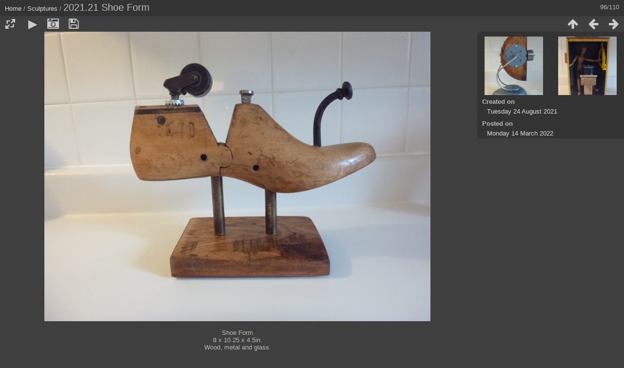

--- FILE ---
content_type: text/html; charset=utf-8
request_url: http://hirsh.ca/gallery/picture.php?/182/category/3
body_size: 3095
content:
<!DOCTYPE html>
<html lang=en dir=ltr>
<head>
<title>2021.21 Shoe Form</title>
<link rel="shortcut icon" type="image/x-icon" href="themes/default/icon/favicon.ico">
<link rel="stylesheet" type="text/css" href="themes/modus/css/open-sans/open-sans.css"> <link rel="stylesheet" type="text/css" href="_data/combined/68vqpa.css"><link rel=canonical href="picture.php?/182">
<meta name=viewport content="width=device-width,initial-scale=1">
<script>if(document.documentElement.offsetWidth>1270)document.documentElement.className='wide'</script>

<meta name="generator" content="Piwigo (aka PWG), see piwigo.org">

<meta name="author" content="Allan Hirsh">
<meta name="description" content="Shoe Form
 8 x 10.25 x 4.5in.
Wood, metal and glass.
 - 2021.21 Shoe Form.JPG">


</head>

<body id=thePicturePage class="section-categories category-3 image-182 " data-infos='{"section":"categories","category_id":"3","image_id":"182"}'>

<div id="content">



<div class=titrePage id=imageHeaderBar><div class="imageNumber">96/110</div>
	<div class="browsePath">
		<a href="/gallery/">Home</a> / <a href="index.php?/category/3">Sculptures</a><span class="browsePathSeparator"> / </span><h2>2021.21 Shoe Form</h2>
	</div>
</div>

<div id="imageToolBar">

<div class="navigationButtons">
<a href="index.php?/category/3/start-50" title="Thumbnails" class="pwg-state-default pwg-button"><span class="pwg-icon pwg-icon-arrow-n"></span><span class="pwg-button-text">Thumbnails</span></a><a href="picture.php?/181/category/3" title="Previous : 2021.08 No Longer a Fan" class="pwg-state-default pwg-button"><span class="pwg-icon pwg-icon-arrow-w"></span><span class="pwg-button-text">Previous</span></a><a href="picture.php?/183/category/3" title="Next : 2021.26 Phone Booth" class="pwg-state-default pwg-button pwg-button-icon-right"><span class="pwg-icon pwg-icon-arrow-e"></span><span class="pwg-button-text">Next</span></a></div>

<div class=actionButtonsWrapper><a id=imageActionsSwitch class=pwg-button><span class="pwg-icon pwg-icon-ellipsis"></span></a><div class="actionButtons">
<a id="derivativeSwitchLink" title="Photo sizes" class="pwg-state-default pwg-button" rel="nofollow"><span class="pwg-icon pwg-icon-sizes"></span><span class="pwg-button-text">Photo sizes</span></a><div id="derivativeSwitchBox" class="switchBox"><div class="switchBoxTitle">Photo sizes</div><span class="switchCheck" id="derivativeChecked2small" style="visibility:hidden">&#x2714; </span><a href="javascript:changeImgSrc('_data/i/upload/2022/03/14/20220314183144-33a07c39-2s.jpg','2small','2small')">XXS - tiny<span class="derivativeSizeDetails"> (240 x 180)</span></a><br><span class="switchCheck" id="derivativeCheckedxsmall" style="visibility:hidden">&#x2714; </span><a href="javascript:changeImgSrc('_data/i/upload/2022/03/14/20220314183144-33a07c39-xs.jpg','xsmall','xsmall')">XS - extra small<span class="derivativeSizeDetails"> (432 x 324)</span></a><br><span class="switchCheck" id="derivativeCheckedsmall" style="visibility:hidden">&#x2714; </span><a href="javascript:changeImgSrc('_data/i/upload/2022/03/14/20220314183144-33a07c39-sm.jpg','small','small')">S - small<span class="derivativeSizeDetails"> (576 x 432)</span></a><br><span class="switchCheck" id="derivativeCheckedmedium">&#x2714; </span><a href="javascript:changeImgSrc('_data/i/upload/2022/03/14/20220314183144-33a07c39-me.jpg','medium','medium')">M - medium<span class="derivativeSizeDetails"> (792 x 594)</span></a><br><span class="switchCheck" id="derivativeCheckedlarge" style="visibility:hidden">&#x2714; </span><a href="javascript:changeImgSrc('_data/i/upload/2022/03/14/20220314183144-33a07c39-la.jpg','large','large')">L - large<span class="derivativeSizeDetails"> (1008 x 756)</span></a><br><span class="switchCheck" id="derivativeCheckedxlarge" style="visibility:hidden">&#x2714; </span><a href="javascript:changeImgSrc('_data/i/upload/2022/03/14/20220314183144-33a07c39-xl.jpg','xlarge','xlarge')">XL - extra large<span class="derivativeSizeDetails"> (1224 x 918)</span></a><br><span class="switchCheck" id="derivativeCheckedxxlarge" style="visibility:hidden">&#x2714; </span><a href="javascript:changeImgSrc('_data/i/upload/2022/03/14/20220314183144-33a07c39-xx.jpg','xxlarge','xxlarge')">XXL - huge<span class="derivativeSizeDetails"> (1656 x 1242)</span></a><br><a href="javascript:phpWGOpenWindow('./upload/2022/03/14/20220314183144-33a07c39.jpg','xxx','scrollbars=yes,toolbar=no,status=no,resizable=yes')" rel="nofollow">Original</a></div>
<a href="picture.php?/182/category/3&amp;slideshow=" title="slideshow" class="pwg-state-default pwg-button" rel="nofollow"><span class="pwg-icon pwg-icon-slideshow"></span><span class="pwg-button-text">slideshow</span></a><a href="picture.php?/182/category/3&amp;metadata" title="Show file metadata" class="pwg-state-default pwg-button" rel="nofollow"><span class="pwg-icon pwg-icon-camera-info"></span><span class="pwg-button-text">Show file metadata</span></a><a id="downloadSwitchLink" href="action.php?id=182&amp;part=e&amp;download" title="Download this file" class="pwg-state-default pwg-button" rel="nofollow"><span class="pwg-icon pwg-icon-save"></span><span class="pwg-button-text">download</span></a> </div></div>
</div>
<div id="theImageAndInfos">
<div id="theImage">


<noscript><img src="_data/i/upload/2022/03/14/20220314183144-33a07c39-me.jpg" width="792" height="594" alt="2021.21 Shoe Form.JPG" id="theMainImage" usemap="#mapmedium" title="Shoe Form
 8 x 10.25 x 4.5in.
Wood, metal and glass.
" itemprop=contentURL></noscript>
<img class="file-ext-jpg path-ext-jpg"   alt="2021.21 Shoe Form.JPG" id="theMainImage" usemap="#mapmedium" title="Shoe Form
 8 x 10.25 x 4.5in.
Wood, metal and glass.
">

<map name="map2small"><area shape=rect coords="0,0,60,180" href="picture.php?/181/category/3" title="Previous : 2021.08 No Longer a Fan" alt="2021.08 No Longer a Fan"><area shape=rect coords="60,0,179,45" href="index.php?/category/3/start-50" title="Thumbnails" alt="Thumbnails"><area shape=rect coords="180,0,240,180" href="picture.php?/183/category/3" title="Next : 2021.26 Phone Booth" alt="2021.26 Phone Booth"></map><map name="mapxsmall"><area shape=rect coords="0,0,108,324" href="picture.php?/181/category/3" title="Previous : 2021.08 No Longer a Fan" alt="2021.08 No Longer a Fan"><area shape=rect coords="108,0,322,81" href="index.php?/category/3/start-50" title="Thumbnails" alt="Thumbnails"><area shape=rect coords="324,0,432,324" href="picture.php?/183/category/3" title="Next : 2021.26 Phone Booth" alt="2021.26 Phone Booth"></map><map name="mapsmall"><area shape=rect coords="0,0,144,432" href="picture.php?/181/category/3" title="Previous : 2021.08 No Longer a Fan" alt="2021.08 No Longer a Fan"><area shape=rect coords="144,0,429,108" href="index.php?/category/3/start-50" title="Thumbnails" alt="Thumbnails"><area shape=rect coords="433,0,576,432" href="picture.php?/183/category/3" title="Next : 2021.26 Phone Booth" alt="2021.26 Phone Booth"></map><map name="mapmedium"><area shape=rect coords="0,0,198,594" href="picture.php?/181/category/3" title="Previous : 2021.08 No Longer a Fan" alt="2021.08 No Longer a Fan"><area shape=rect coords="198,0,591,148" href="index.php?/category/3/start-50" title="Thumbnails" alt="Thumbnails"><area shape=rect coords="595,0,792,594" href="picture.php?/183/category/3" title="Next : 2021.26 Phone Booth" alt="2021.26 Phone Booth"></map><map name="maplarge"><area shape=rect coords="0,0,252,756" href="picture.php?/181/category/3" title="Previous : 2021.08 No Longer a Fan" alt="2021.08 No Longer a Fan"><area shape=rect coords="252,0,752,189" href="index.php?/category/3/start-50" title="Thumbnails" alt="Thumbnails"><area shape=rect coords="757,0,1008,756" href="picture.php?/183/category/3" title="Next : 2021.26 Phone Booth" alt="2021.26 Phone Booth"></map><map name="mapxlarge"><area shape=rect coords="0,0,306,918" href="picture.php?/181/category/3" title="Previous : 2021.08 No Longer a Fan" alt="2021.08 No Longer a Fan"><area shape=rect coords="306,0,913,229" href="index.php?/category/3/start-50" title="Thumbnails" alt="Thumbnails"><area shape=rect coords="920,0,1224,918" href="picture.php?/183/category/3" title="Next : 2021.26 Phone Booth" alt="2021.26 Phone Booth"></map><map name="mapxxlarge"><area shape=rect coords="0,0,414,1242" href="picture.php?/181/category/3" title="Previous : 2021.08 No Longer a Fan" alt="2021.08 No Longer a Fan"><area shape=rect coords="414,0,1235,310" href="index.php?/category/3/start-50" title="Thumbnails" alt="Thumbnails"><area shape=rect coords="1245,0,1656,1242" href="picture.php?/183/category/3" title="Next : 2021.26 Phone Booth" alt="2021.26 Phone Booth"></map>

<p class="imageComment">Shoe Form<br />
 8 x 10.25 x 4.5in.<br />
Wood, metal and glass.<br />
</p>

</div><div id="infoSwitcher"></div><div id="imageInfos">
	<div class="navThumbs">
			<a class="navThumb" id="linkPrev" href="picture.php?/181/category/3" title="Previous : 2021.08 No Longer a Fan" rel="prev">
				<span class="thumbHover prevThumbHover"></span>
        <img class="" src="_data/i/upload/2022/03/14/20220314183143-5f90d201-sq.jpg" alt="2021.08 No Longer a Fan">
			</a>
			<a class="navThumb" id="linkNext" href="picture.php?/183/category/3" title="Next : 2021.26 Phone Booth" rel="next">
				<span class="thumbHover nextThumbHover"></span>
				<img class="" src="_data/i/upload/2022/03/14/20220314183145-d6acd7fa-sq.jpg" alt="2021.26 Phone Booth">
			</a>
	</div>

<dl id="standard" class="imageInfoTable">
<div id="datecreate" class="imageInfo"><dt>Created on</dt><dd><a href="index.php?/created-monthly-list-2021-08-24" rel="nofollow">Tuesday 24 August 2021</a></dd></div><div id="datepost" class="imageInfo"><dt>Posted on</dt><dd><a href="index.php?/posted-monthly-list-2022-03-14" rel="nofollow">Monday 14 March 2022</a></dd></div>

</dl>

</div>
</div>


</div>
<div id="copyright">
	Powered by	<a href="https://piwigo.org">Piwigo</a>
	
<script type="text/javascript" src="_data/combined/4wtzdz.js"></script>
<script type="text/javascript">//<![CDATA[

RVAS = {
derivatives: [
{w:240,h:180,url:'_data/i/upload/2022/03/14/20220314183144-33a07c39-2s.jpg',type:'2small'},{w:432,h:324,url:'_data/i/upload/2022/03/14/20220314183144-33a07c39-xs.jpg',type:'xsmall'},{w:576,h:432,url:'_data/i/upload/2022/03/14/20220314183144-33a07c39-sm.jpg',type:'small'},{w:792,h:594,url:'_data/i/upload/2022/03/14/20220314183144-33a07c39-me.jpg',type:'medium'},{w:1008,h:756,url:'_data/i/upload/2022/03/14/20220314183144-33a07c39-la.jpg',type:'large'},{w:1224,h:918,url:'_data/i/upload/2022/03/14/20220314183144-33a07c39-xl.jpg',type:'xlarge'},{w:1656,h:1242,url:'_data/i/upload/2022/03/14/20220314183144-33a07c39-xx.jpg',type:'xxlarge'}],
cp: '/gallery/'
}
rvas_choose();
document.onkeydown = function(e){e=e||window.event;if (e.altKey) return true;var target=e.target||e.srcElement;if (target && target.type) return true;	var keyCode=e.keyCode||e.which, docElem=document.documentElement, url;switch(keyCode){case 63235: case 39: if (e.ctrlKey || docElem.scrollLeft==docElem.scrollWidth-docElem.clientWidth)url="picture.php?/183/category/3"; break;case 63234: case 37: if (e.ctrlKey || docElem.scrollLeft==0)url="picture.php?/181/category/3"; break;case 36: if (e.ctrlKey)url="picture.php?/163/category/3"; break;case 35: if (e.ctrlKey)url="picture.php?/211/category/3"; break;case 38: if (e.ctrlKey)url="index.php?/category/3/start-50"; break;}if (url) {window.location=url.replace("&amp;","&"); return false;}return true;}
function changeImgSrc(url,typeSave,typeMap)
{
	var theImg = document.getElementById("theMainImage");
	if (theImg)
	{
		theImg.removeAttribute("width");theImg.removeAttribute("height");
		theImg.src = url;
		theImg.useMap = "#map"+typeMap;
	}
	jQuery('#derivativeSwitchBox .switchCheck').css('visibility','hidden');
	jQuery('#derivativeChecked'+typeMap).css('visibility','visible');
	document.cookie = 'picture_deriv='+typeSave+';path=/gallery/';
}
(window.SwitchBox=window.SwitchBox||[]).push("#derivativeSwitchLink", "#derivativeSwitchBox");
//]]></script>
<script type="text/javascript">
(function() {
var s,after = document.getElementsByTagName('script')[document.getElementsByTagName('script').length-1];
s=document.createElement('script'); s.type='text/javascript'; s.async=true; s.src='_data/combined/1o5l0wd.js';
after = after.parentNode.insertBefore(s, after);
})();
</script>
</div></body>
</html>